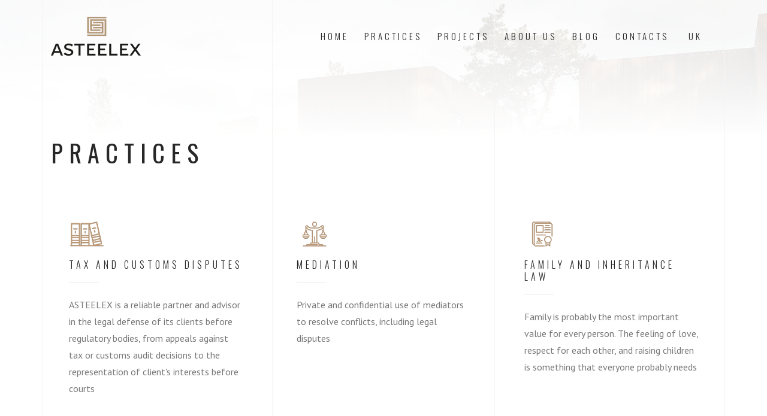

--- FILE ---
content_type: text/html; charset=UTF-8
request_url: https://asteelex.com/en/praktiki
body_size: 3045
content:
<!DOCTYPE html>
<html lang="en">
<head>
  <meta charset="utf-8">
  <meta http-equiv="X-UA-Compatible" content="IE=edge" />
 <meta name="viewport" content="width=device-width, initial-scale=1, maximum-scale=1" />
     <title>Practices</title>
    <meta name="description" content="">
  <link rel="shortcut icon" href="/assets/img/favicon.png" />
 <link rel="stylesheet" href="/assets/css/plugins.css" />
  <link rel="stylesheet" href="/assets/css/style.css" />

<link rel="canonical" href="/en/praktiki"/>
</head>
<body class=' pages-template'>
  <!-- Preloader -->
  <div id="preloader"></div>
  <!-- Progress scroll totop -->
  <div class="progress-wrap cursor-pointer">
    <svg class="progress-circle svg-content" width="100%" height="100%" viewBox="-1 -1 102 102">
      <path d="M50,1 a49,49 0 0,1 0,98 a49,49 0 0,1 0,-98" /> </svg>
  </div>
  <!-- Navbar -->
 <nav class="navbar navbar-expand-lg">
   <div class="container">
     <!-- Logo -->
     <a class="logo" href="/en"> <img src="/assets/img/logo_2.png
"  class='no-scroll' alt=""> 
     <img class='scroll' src="/assets/img/logo_2.png" alt=""> </a>
     <button class="navbar-toggler" type="button" data-toggle="collapse" data-target="#navbarSupportedContent" aria-controls="navbarSupportedContent" aria-expanded="false" aria-label="Toggle navigation"> <span class="icon-bar"><i class="ti-line-double"></i></span> </button>
     <!-- Navbar links -->
     <div class="collapse navbar-collapse" id="navbarSupportedContent">
        <ul class="navbar-nav ml-auto">
         <li class="nav-item"><a class="nav-link" href="/en/">Home</a></li>
         <li class="nav-item"><a class="nav-link" href="/en/praktiki">Practices</a></li>
          <li class="nav-item "> <a href="/en/projects" class="nav-link">Projects</a></li>
          <li class="nav-item"><a class="nav-link" href="/en/about-us">About us</a></li>
         <li class="nav-item"><a class="nav-link" href="/en/blog">Blog</a></li>
          <li class="nav-item"><a class="nav-link" href="/en/contacts">Contacts</a></li>
        </ul>
       <ul class='lang-block'>
<li class="nav-item "><a href="/praktiki" class="uk">uk</a></li>
<li class="nav-item "><a href="praktiki" class=""></a></li>
<li class="nav-item  active"><a href="/en/praktiki" class="en active">en</a></li>
</ul>
     </div>
    </div>
  </nav>
  
  <!-- Content -->
  <div class="content-wrapper">
 <!-- Lines -->
    <section class="content-lines-wrapper">
     <div class="content-lines-inner">
       <div class="content-lines"></div>
     </div>
    </section>
    <!-- Header Banner -->
    <section class="banner-header banner-img valign bg-img bg-fixed" data-overlay-light="3" data-background="/assets/img/banner.jpeg"></section>
    <!-- Services -->
   <section class="services section-padding2">
     <div class="container">
       <div class="row">
         <div class="col-md-12 animate-box" data-animate-effect="fadeInUp">
            <h2 class="section-title">Practices</h2> </div>
        </div>
        <div class="row">
           <div class="col-md-4">
           <div class="item">
              <a href="praktiki/tax-customs-disputes"> <img src="assets/img/icons/tax.png" alt="">
                <h5>Tax and Customs Disputes</h5>
               <div class="line"></div>
                <p>ASTEELEX is a reliable partner and advisor in the legal defense of its clients before regulatory bodies, from appeals against tax or customs audit decisions to the representation of client's interests before courts</p>
               <div class="numb">1</div>
              </a>
            </div>
          </div>
<div class="col-md-4">
           <div class="item">
              <a href="praktiki/mediation"> <img src="assets/img/icons/mad.png" alt="">
                <h5>Mediation</h5>
               <div class="line"></div>
                <p>Private and confidential use of mediators to resolve conflicts, including legal disputes</p>
               <div class="numb">2</div>
              </a>
            </div>
          </div>
<div class="col-md-4">
           <div class="item">
              <a href="praktiki/family-inheritance-law"> <img src="assets/img/icons/nas.png" alt="">
                <h5>Family and Inheritance Law</h5>
               <div class="line"></div>
                <p>Family is probably the most important value for every person. The feeling of love, respect for each other, and raising children is something that everyone probably needs</p>
               <div class="numb">3</div>
              </a>
            </div>
          </div>
<div class="col-md-4">
           <div class="item">
              <a href="praktiki/corporate-law"> <img src="assets/img/icons/kor.png" alt="">
                <h5>Corporate Law</h5>
               <div class="line"></div>
                <p>Providing legal advice on organisational and legal forms to optimise business operations. Registration services for legal entities and private entrepreneurs</p>
               <div class="numb">4</div>
              </a>
            </div>
          </div>
<div class="col-md-4">
           <div class="item">
              <a href="praktiki/judicial-practice"> <img src="assets/img/icons/sud.png" alt="">
                <h5>Judicial Practice</h5>
               <div class="line"></div>
                <p>Our attorneys-at-law have the necessary experience and qualifications for the representation of our clients in any court of law</p>
               <div class="numb">5</div>
              </a>
            </div>
          </div>
<div class="col-md-4">
           <div class="item">
              <a href="praktiki/business-legal-protection"> <img src="assets/img/icons/biz.png" alt="">
                <h5>Business Legal Protection</h5>
               <div class="line"></div>
                <p>Effective legal protection for the business. Full legal support for the company's business activities</p>
               <div class="numb">6</div>
              </a>
            </div>
          </div>
<div class="col-md-4">
           <div class="item">
              <a href="praktiki/medical-and-pharmaceutical"> <img src="assets/img/icons/far.png" alt="">
                <h5>Medical and Pharmaceutical</h5>
               <div class="line"></div>
                <p>Health is something that needs to be taken care of from an early age. It cannot be restored or bought. That is why we believe that Medical Law is one of the most important areas of law today</p>
               <div class="numb">7</div>
              </a>
            </div>
          </div>
<div class="col-md-4">
           <div class="item">
              <a href="praktiki/intellectual-property"> <img src="assets/img/icons/int.png" alt="">
                <h5>Intellectual Property</h5>
               <div class="line"></div>
                <p>For over 10 years, we have been providing professional intellectual property services to international corporations as well as small and medium-sized Ukrainian companies</p>
               <div class="numb">8</div>
              </a>
            </div>
          </div>
<div class="col-md-4">
           <div class="item">
              <a href="praktiki/criminal-law"> <img src="assets/img/icons/kri.png" alt="">
                <h5>Criminal Law</h5>
               <div class="line"></div>
                <p>Defense in criminal proceedings, at all stages of the criminal process, for all types of crimes</p>
               <div class="numb">9</div>
              </a>
            </div>
          </div>


         
          
        </div>
      </div>
    </section>
    <!-- Footer -->
   <footer class="main-footer dark">
     <div class="container">
       <div class="row">
         <div class="col-md-4 mb-30">
            <div class="item fotcont">
              <div class="fothead">
               <h6>Phone</h6> </div>
             <p>+380 95 740 0702</p>
           </div>
          </div>
          <div class="col-md-4 mb-30">
            <div class="item fotcont">
              <div class="fothead">
               <h6>Email</h6> </div>
             <p>info@asteelex.com</p>
            </div>
          </div>
          <div class="col-md-4 mb-30">
            <div class="item fotcont">
              <div class="fothead">
               <h6>Address</h6> </div>
             <p>03150, Kyiv, 9 Ivana Fedorova Str, Of 65</p>
           </div>
          </div>
        </div>
      </div>
      <div class="sub-footer">
        <div class="container">
         <div class="row">
           <div class="col-md-4">
              <div class="text-left">
               <p>© 2026 ASTEELEX. All Rights Reserved</p>
             </div>
            </div>
            <div class="col-md-4 abot">
           <div class="social-icon"> <a href="https://www.facebook.com/asteelex"target="_blank"><i class="ti-facebook"></i></a> </div>
           </div>
            <div class="col-md-4">
              <p class="right"><a href="/en/polіtika-konfіdenczіjnostі">Terms &amp; Conditions</a></p>
            </div>
          </div>
        </div>
      </div>
    </footer>
 
  <!-- jQuery -->
 <script src="/assets/js/jquery-3.5.1.min.js"></script>
  <script src="/assets/js/jquery-migrate-3.0.0.min.js"></script>
  <script src="/assets/js/modernizr-2.6.2.min.js"></script>
 <script src="/assets/js/imagesloaded.pkgd.min.js"></script>
 <script src="/assets/js/jquery.isotope.v3.0.2.js"></script>
 <script src="/assets/js/pace.js"></script>
  <script src="/assets/js/popper.min.js"></script>
  <script src="/assets/js/bootstrap.min.js"></script>
 <script src="/assets/js/scrollIt.min.js"></script>
  <script src="/assets/js/jquery.waypoints.min.js"></script>
  <script src="/assets/js/owl.carousel.min.js"></script>
  <script src="/assets/js/jquery.stellar.min.js"></script>
  <script src="/assets/js/jquery.magnific-popup.js"></script>
 <script src="/assets/js/YouTubePopUp.js"></script>
  <script src="/assets/js/custom.js"></script>
  
  <!-- Global site tag (gtag.js) - Google Analytics -->
<script async src="https://www.googletagmanager.com/gtag/js?id=G-SC3LVKLWV2"></script>
<script>
  window.dataLayer = window.dataLayer || [];
  function gtag(){dataLayer.push(arguments);}
  gtag('js', new Date());

  gtag('config', 'G-SC3LVKLWV2');
</script>
    </div>
</body>
</html>

--- FILE ---
content_type: text/css
request_url: https://asteelex.com/assets/css/plugins/helper.css
body_size: 2141
content:
/* === Helper Classes - All Style In The Main File(Style.css) === */

/* ----------------------------------------------------------------
    == Table Of Content
        - Typography
        - text color
        - font-weight
        - font-size
        - line-height
        - text-transform
        - letter-spacing
        - Overlay Effect Bg image
        - margin-top
        - margin-bottom
        - padding-top
        - padding-bottom
        - Preloader

---------------------------------------------------------------- */


/*-------------------------------------------------------
          [ Typography ]
-------------------------------------------------------*/

h1 {
  font-size: 55px;
}

h2 {
  font-size: 40px;
}

h3 {
  font-size: 35px;
}

h4 {
  font-size: 30px;
}

h5 {
  font-size: 25px;
}

h6 {
  font-size: 20px;
}

h1, h2, h3, h4, h5, h6 {
  margin: 0;
  font-weight: 400;
}

.mr-15 {
	margin-right: 15px;
}

/*-------------------------------------------------------
          [ text color ]
-------------------------------------------------------*/
.text-white {
  color: #FFF;
}

.text-black {
  color: #000;
}

.text-extra-dark-gray {
  color: #232323;
}

.text-dark-gray {
  color: #626262;
}

.text-extra-medium-gray {
  color: #757575;
}

.text-medium-gray {
  color: #939393;
}

.text-extra-light-gray {
  color: #b7b7b7;
}

.text-light-gray {
  color: #d6d5d5;
}

.text-very-light-gray {
  color: #ededed;
}

.title-extra {
  font-weight: 800;
  margin-bottom: 15px;
}
.title-extra .icon {
  padding-right: 5px;
}

.title-extra-sm {
  font-weight: 700;
  letter-spacing: 2px;
  text-transform: uppercase;
  margin-bottom: 15px;
}
.title-extra-sm .icon {
  padding-right: 5px;
}

/*-------------------------------------------------------
          [ font-weight ]
-------------------------------------------------------*/
.fw-100 {
  font-weight: 100 !important;
}

.fw-200 {
  font-weight: 200 !important;
}

.fw-300 {
  font-weight: 400 !important;
}

.fw-400 {
  font-weight: 400 !important;
}

.fw-500 {
  font-weight: 400 !important;
}

.fw-600 {
  font-weight: 400 !important;
}

.fw-700 {
  font-weight: 700 !important;
}

.fw-800 {
  font-weight: 800 !important;
}

.fw-900 {
  font-weight: 900 !important;
}

/*-------------------------------------------------------
          [ font-size ]
-------------------------------------------------------*/
.fz-10 {
  font-size: 10px !important;
}

.fz-12 {
  font-size: 12px !important;
}

.fz-14 {
  font-size: 14px !important;
}

.fz-15 {
  font-size: 20px !important;
}

.fz-16 {
  font-size: 16px !important;
}

.fz-18 {
  font-size: 20px !important;
}

.fz-20 {
  font-size: 20px !important;
}

.fz-22 {
  font-size: 22px !important;
}

.fz-25 {
  font-size: 25px !important;
}

.fz-30 {
  font-size: 30px !important;
}

.fz-40 {
  font-size: 40px !important;
}

.fz-50 {
  font-size: 50px !important;
}

/*-------------------------------------------------------
          [ line-height ]
-------------------------------------------------------*/
.line-height-10 {
  line-height: 10px;
}

.line-height-13 {
  line-height: 13px;
}

.line-height-18 {
  line-height: 18px;
}

.line-height-20 {
  line-height: 20px;
}

.line-height-24 {
  line-height: 24px;
}

.line-height-22 {
  line-height: 22px;
}

.line-height-26 {
  line-height: 26px;
}

.line-height-28 {
  line-height: 28px;
}

.line-height-30 {
  line-height: 30px;
}

.line-height-35 {
  line-height: 35px;
}

.line-height-40 {
  line-height: 40px;
}

.line-height-45 {
  line-height: 45px;
}

.line-height-50 {
  line-height: 50px;
}

.line-height-55 {
  line-height: 55px;
}

.line-height-60 {
  line-height: 60px;
}

.line-height-65 {
  line-height: 65px;
}

.line-height-70 {
  line-height: 70px;
}

.line-height-75 {
  line-height: 75px;
}

.line-height-80 {
  line-height: 80px;
}

.line-height-85 {
  line-height: 85px;
}

.line-height-90 {
  line-height: 90px;
}

.line-height-95 {
  line-height: 95px;
}

.line-height-100 {
  line-height: 100px;
}

.line-height-110 {
  line-height: 110px;
}

.line-height-120 {
  line-height: 120px;
}

/*-------------------------------------------------------
          [ text-transform ]
-------------------------------------------------------*/
.text-u {
  text-transform: uppercase !important;
}

.text-l {
  text-transform: lowercase !important;
}

.text-c {
  text-transform: capitalize !important;
}

.text-non {
  text-transform: none !important;
}

.text-i {
  font-style: italic;
}

/*-------------------------------------------------------
          [ letter-spacing ]
-------------------------------------------------------*/
.ls0 {
  letter-spacing: 0px !important;
}

.ls1 {
  letter-spacing: 1px !important;
}

.ls2 {
  letter-spacing: 2px !important;
}

.ls3 {
  letter-spacing: 3px !important;
}

.ls4 {
  letter-spacing: 4px !important;
}

.ls5 {
  letter-spacing: 5px !important;
}

.ls10 {
  letter-spacing: 10px !important;
}

/*-------------------------------------------------------
          [ Overlay Effect Bg image ]
-------------------------------------------------------*/

[data-overlay-dark],
[data-overlay-darkgray],
[data-overlay-light] {
  position: relative;
}

[data-overlay-dark] .container,
[data-overlay-darkgray] .container,
[data-overlay-light] .container {
  position: relative;
  z-index: 2;
}

[data-overlay-dark]:before,
[data-overlay-darkgray]:before,
[data-overlay-light]:before {
  content: '';
  position: absolute;
  width: 100%;
  height: 100%;
  top: 0;
  left: 0;
  z-index: 1;
}

[data-overlay-dark]:before {
  background: #000;
}
[data-overlay-darkgray]:before {
  background: #272727;
}
[data-overlay-light]:before {
  background: #fff;
}

[data-overlay-dark] h1,
[data-overlay-dark] h2,
[data-overlay-dark] h3,
[data-overlay-dark] h4,
[data-overlay-dark] h5,
[data-overlay-dark] h6,
[data-overlay-dark] span {
  color: #fff;
}

[data-overlay-darkgray] h1,
[data-overlay-darkgray] h2,
[data-overlay-darkgray] h3,
[data-overlay-darkgray] h4,
[data-overlay-darkgray] h5,
[data-overlay-darkgray] h6,
[data-overlay-darkgray] span {
  color: #fff;
}

[data-overlay-light] h1,
[data-overlay-light] h2,
[data-overlay-light] h3,
[data-overlay-light] h4,
[data-overlay-light] h5,
[data-overlay-light] h6,
[data-overlay-light] span {
  color: #777;
}

[data-overlay-dark] p {
  color: #777;
}
[data-overlay-darkgray] p {
  color: #777;
}
[data-overlay-light] p {
  color: #777;
}

[data-overlay-dark="0"]:before,
[data-overlay-darkgray="0"]:before,
[data-overlay-light="0"]:before {
  opacity: 0;
}

[data-overlay-dark="1"]:before,
[data-overlay-darkgray="1"]:before,
[data-overlay-light="1"]:before {
  opacity: 0.1;
}

[data-overlay-dark="2"]:before,
[data-overlay-darkgray="2"]:before,
[data-overlay-light="2"]:before {
  opacity: 0.2;
}

[data-overlay-dark="3"]:before,
[data-overlay-darkgray="3"]:before,
[data-overlay-light="3"]:before {
  opacity: 0.3;
}

[data-overlay-dark="4"]:before,
[data-overlay-darkgray="4"]:before,
[data-overlay-light="4"]:before {
  opacity: 0.4;
}

[data-overlay-dark="5"]:before,
[data-overlay-darkgray="5"]:before,
[data-overlay-light="5"]:before {
  opacity: 0.5;
}

[data-overlay-dark="6"]:before,
[data-overlay-darkgray="6"]:before,
[data-overlay-light="6"]:before {
  opacity: 0.6;
}

[data-overlay-dark="7"]:before,
[data-overlay-darkgray="7"]:before,
[data-overlay-light="7"]:before {
  opacity: 0.7;
}

[data-overlay-dark="8"]:before,
[data-overlay-darkgray="8"]:before,
[data-overlay-light="8"]:before {
  opacity: 0.8;
}

[data-overlay-dark="9"]:before,
[data-overlay-darkgray="9"]:before,
[data-overlay-light="9"]:before {
  opacity: 0.9;
}

[data-overlay-dark="10"]:before,
[data-overlay-darkgray="10"]:before,
[data-overlay-light="10"]:before {
  opacity: 1;
}

/*-------------------------------------------------------
			[ margin-top  (0/100) +5 ]
-------------------------------------------------------*/

.mt-0 {
  margin-top: 0 !important;
}

.mt-5 {
  margin-top: 5px !important;
}

.mt-10 {
  margin-top: 10px !important;
}

.mt-15 {
  margin-top: 15px !important;
}

.mt-20 {
  margin-top: 20px !important;
}

.mt-25 {
  margin-top: 25px !important;
}

.mt-30 {
  margin-top: 30px !important;
}

.mt-35 {
  margin-top: 35px !important;
}

.mt-40 {
  margin-top: 40px !important;
}

.mt-45 {
  margin-top: 45px !important;
}

.mt-50 {
  margin-top: 50px !important;
}

.mt-55 {
  margin-top: 55px !important;
}

.mt-60 {
  margin-top: 60px !important;
}

.mt-62 {
  margin-top: 62px !important;
}

.mt-65 {
  margin-top: 65px !important;
}

.mt-70 {
  margin-top: 70px !important;
}

.mt-75 {
  margin-top: 75px !important;
}

.mt-80 {
  margin-top: 80px !important;
}

.mt-85 {
  margin-top: 85px !important;
}

.mt-90 {
  margin-top: 90px !important;
}

.mt-95 {
  margin-top: 95px !important;
}

.mt-100 {
  margin-top: 100px !important;
}

/*-------------------------------------------------------
			[ margin-bottom  (0/100) +5 ]
-------------------------------------------------------*/

.mb-0 {
  margin-bottom: 0 !important;
}

.mb-5 {
  margin-bottom: 5px !important;
}

.mb-10 {
  margin-bottom: 10px !important;
}

.mb-15 {
  margin-bottom: 15px !important;
}

.mb-20 {
  margin-bottom: 20px !important;
}

.mb-25 {
  margin-bottom: 25px !important;
}

.mb-30 {
  margin-bottom: 30px !important;
}

.mb-35 {
  margin-bottom: 35px !important;
}

.mb-40 {
  margin-bottom: 40px !important;
}

.mb-45 {
  margin-bottom: 45px !important;
}

.mb-50 {
  margin-bottom: 50px !important;
}

.mb-55 {
  margin-bottom: 55px !important;
}

.mb-60 {
  margin-bottom: 60px !important;
}

.mb-62 {
  margin-bottom: 62px !important;
}

.mb-65 {
  margin-bottom: 65px !important;
}

.mb-70 {
  margin-bottom: 70px !important;
}

.mb-75 {
  margin-bottom: 75px !important;
}

.mb-80 {
  margin-bottom: 80px !important;
}

.mb-85 {
  margin-bottom: 85px !important;
}

.mb-90 {
  margin-bottom: 90px !important;
}

.mb-95 {
  margin-bottom: 95px !important;
}

.mb-100 {
  margin-bottom: 100px !important;
}

/*-------------------------------------------------------
			[ padding-top  (0/100) +5 ]
-------------------------------------------------------*/

.pt-0 {
  padding-top: 0 !important;
}

.pt-5 {
  padding-top: 5px !important;
}

.pt-10 {
  padding-top: 10px !important;
}

.pt-15 {
  padding-top: 15px !important;
}

.pt-20 {
  padding-top: 20px !important;
}

.pt-25 {
  padding-top: 25px !important;
}

.pt-30 {
  padding-top: 30px !important;
}

.pt-35 {
  padding-top: 35px !important;
}

.pt-40 {
  padding-top: 40px !important;
}

.pt-45 {
  padding-top: 45px !important;
}

.pt-50 {
  padding-top: 50px !important;
}

.pt-55 {
  padding-top: 55px !important;
}

.pt-60 {
  padding-top: 60px !important;
}

.pt-65 {
  padding-top: 65px !important;
}

.pt-70 {
  padding-top: 70px !important;
}

.pt-75 {
  padding-top: 75px !important;
}

.pt-80 {
  padding-top: 80px !important;
}

.pt-85 {
  padding-top: 85px !important;
}

.pt-90 {
  padding-top: 90px !important;
}

.pt-95 {
  padding-top: 95px !important;
}

.pt-100 {
  padding-top: 100px !important;
}

/*-------------------------------------------------------
		[ padding-bottom  (0/100) +5 ]
-------------------------------------------------------*/

.pb-0 {
  padding-bottom: 0 !important;
}

.pb-5 {
  padding-bottom: 5px !important;
}

.pb-10 {
  padding-bottom: 10px !important;
}

.pb-15 {
  padding-bottom: 15px !important;
}

.pb-20 {
  padding-bottom: 20px !important;
}

.pb-25 {
  padding-bottom: 25px !important;
}

.pb-30 {
  padding-bottom: 30px !important;
}

.pb-35 {
  padding-bottom: 35px !important;
}

.pb-40 {
  padding-bottom: 40px !important;
}

.pb-45 {
  padding-bottom: 45px !important;
}

.pb-50 {
  padding-bottom: 50px !important;
}

.pb-55 {
  padding-bottom: 55px !important;
}

.pb-60 {
  padding-bottom: 60px !important;
}

.pb-65 {
  padding-bottom: 65px !important;
}

.pb-70 {
  padding-bottom: 70px !important;
}

.pb-75 {
  padding-bottom: 75px !important;
}

.pb-80 {
  padding-bottom: 80px !important;
}

.pb-85 {
  padding-bottom: 85px !important;
}

.pb-90 {
  padding-bottom: 90px !important;
}

.pb-95 {
  padding-bottom: 95px !important;
}

.pb-100 {
  padding-bottom: 100px !important;
}

.no-padding {
  padding: 0 !important;
}

--- FILE ---
content_type: application/javascript
request_url: https://asteelex.com/assets/js/custom.js
body_size: 3120
content:

/* ----------------------------------------------------------------

[ Custom settings ]

01. ScrollIt
02. Navbar scrolling background
03. Close navbar-collapse when a  clicked
04. Sections background image from data background 
05. Isotope active
06. Animations
07. YouTubePopUp
08. Testimonials owlCarousel
09. Projects owlCarousel
10. Blog owlCarousel
11. Team owlCarousel
12. Clients owlCarousel
13. Services owlCarousel
14. Team owlCarousel
15. MagnificPopup (Image, Youtube, Vimeo and custom popup)
16. Scroll back to top
17. Slider
18. Accordion Box
19. Preloader

------------------------------------------------------------------- */

$(function() {
    
    "use strict";
    
    var wind = $(window);
    
    // ScrollIt
    $.scrollIt({
      upKey: 38,                // key code to navigate to the next section
      downKey: 40,              // key code to navigate to the previous section
      easing: 'swing',          // the easing function for animation
      scrollTime: 600,          // how long (in ms) the animation takes
      activeClass: 'active',    // class given to the active nav element
      onPageChange: null,       // function(pageIndex) that is called when page is changed
      topOffset: -70            // offste (in px) for fixed top navigation
    });
    
    // Navbar scrolling background
    wind.on("scroll",function () {
        var bodyScroll = wind.scrollTop(),
            navbar = $(".navbar"),
            logo = $(".navbar .logo> img");
        if(bodyScroll > 100){
            navbar.addClass("nav-scroll");
        }else{
            navbar.removeClass("nav-scroll");
        }
    });
    
    // Close navbar-collapse when a  clicked
    $(".navbar-nav .dropdown-item a").on('click', function () {
        $(".navbar-collapse").removeClass("show");
    });
    
    // Sections background image from data background
    var pageSection = $(".bg-img, section");
    pageSection.each(function(indx){
        if ($(this).attr("data-background")){
            $(this).css("background-image", "url(" + $(this).data("background") + ")");
        }
    });
    
    // Isotope Active
	$('.bauen-project-items').imagesLoaded(function () {
		// Add isotope on click filter function
		$('.bauen-project-filter li').on('click', function () {
			$(".bauen-project-filter li").removeClass("active");
			$(this).addClass("active");
			var selector = $(this).attr('data-filter');
			$(".bauen-project-items").isotope({
				filter: selector
				, animationOptions: {
					duration: 750
					, easing: 'linear'
					, queue: false
				, }
			});
			return false;
		});
		$(".bauen-project-items").isotope({
			itemSelector: '.single-item'
			, layoutMode: 'masonry'
		, });
	});

    // Animations
    var contentWayPoint = function () {
        var i = 0;
        $('.animate-box').waypoint(function (direction) {
            if (direction === 'down' && !$(this.element).hasClass('animated')) {
                i++;
                $(this.element).addClass('item-animate');
                setTimeout(function () {
                    $('body .animate-box.item-animate').each(function (k) {
                        var el = $(this);
                        setTimeout(function () {
                            var effect = el.data('animate-effect');
                            if (effect === 'fadeIn') {
                                el.addClass('fadeIn animated');
                            }
                            else if (effect === 'fadeInLeft') {
                                el.addClass('fadeInLeft animated');
                            }
                            else if (effect === 'fadeInRight') {
                                el.addClass('fadeInRight animated');
                            }
                            else {
                                el.addClass('fadeInUp animated');
                            }
                            el.removeClass('item-animate');
                        }, k * 200, 'easeInOutExpo');
                    });
                }, 100);
            }
        }, {
            offset: '85%'
        });
    };
    $(function () {
        contentWayPoint();
    });
    
    // YouTubePopUp
    $("a.vid").YouTubePopUp();
    
    // Testimonials owlCarousel
    $('.testimonials .owl-carousel').owlCarousel({
        loop:true,
        margin: 30,
        mouseDrag:true,
            autoplayTimeout:4000,
        autoplay: true,
        dots: true,
        nav: false,
        navText: ["<span class='lnr ti-angle-left'></span>","<span class='lnr ti-angle-right'></span>"],
        responsiveClass:true,
        responsive:{
            0:{
                items:1,
            },
            600:{
                items:1
            },
            1000:{
                items:1
            }
        }
    });
    
    // Projects owlCarousel
    $('.projects .owl-carousel').owlCarousel({
        loop: true
        , margin: 0
        , mouseDrag: true
        , autoplay: true
        , dots: true
        , autoplayHoverPause:true
        , responsiveClass: true
        , responsive: {
            0: {
                items: 1
            , }
            , 600: {
                items: 1
            }
            , 1000: {
                items: 1
            }
        }
    });
    
    // Blog owlCarousel
    $('.bauen-blog .owl-carousel').owlCarousel({
        loop: true
        , margin: 30
        , mouseDrag: true
        , autoplay: true
        , dots: true
        , responsiveClass: true
        , responsive: {
            0: {
                items: 1
            , }
            , 600: {
                items: 2
            }
            , 1000: {
                items: 2
            }
        }
    });

    // Team owlCarousel
    $('.team .owl-carousel').owlCarousel({
        loop: false
        , margin: 30
        , dots: true
        , mouseDrag: true
        , autoplay: true
        , responsiveClass: true
        , responsive: {
            0: {
                items: 1,
                dots: true
            }
            , 600: {
                items: 2
            }
            , 1000: {
                items: 3
            }
        }
    });
    
    // Clients owlCarousel
    $('.clients .owl-carousel').owlCarousel({
        loop: true
        , margin: 30
        , mouseDrag: true
        , autoplay: true
        , dots: false
        , responsiveClass: true
        , responsive: {
            0: {
                margin: 10
                , items: 3
            }
            , 600: {
                items: 3
            }
            , 1000: {
                items: 5
            }
        }
    });
    
    // MagnificPopup
    $(".img-zoom").magnificPopup({
        type: "image"
        , closeOnContentClick: !0
        , mainClass: "mfp-fade"
        , gallery: {
            enabled: !0
            , navigateByImgClick: !0
            , preload: [0, 1]
        }
    })
    $('.magnific-youtube, .magnific-vimeo, .magnific-custom').magnificPopup({
        disableOn: 700
        , type: 'iframe'
        , mainClass: 'mfp-fade'
        , removalDelay: 300
        , preloader: false
        , fixedContentPos: false
    });
    
    //  Scroll back to top
    var progressPath = document.querySelector('.progress-wrap path');
    var pathLength = progressPath.getTotalLength();
    progressPath.style.transition = progressPath.style.WebkitTransition = 'none';
    progressPath.style.strokeDasharray = pathLength + ' ' + pathLength;
    progressPath.style.strokeDashoffset = pathLength;
    progressPath.getBoundingClientRect();
    progressPath.style.transition = progressPath.style.WebkitTransition = 'stroke-dashoffset 10ms linear';
    var updateProgress = function () {
        var scroll = $(window).scrollTop();
        var height = $(document).height() - $(window).height();
        var progress = pathLength - (scroll * pathLength / height);
        progressPath.style.strokeDashoffset = progress;
    }
    updateProgress();
    $(window).scroll(updateProgress);
    var offset = 150;
    var duration = 550;
    jQuery(window).on('scroll', function () {
        if (jQuery(this).scrollTop() > offset) {
            jQuery('.progress-wrap').addClass('active-progress');
        } else {
            jQuery('.progress-wrap').removeClass('active-progress');
        }
    });
    jQuery('.progress-wrap').on('click', function (event) {
        event.preventDefault();
        jQuery('html, body').animate({ scrollTop: 0 }, duration);
        return false;
    })
    
});

// Slider 
$(document).ready(function() {
    var owl = $('.header .owl-carousel');
    // Slider owlCarousel
    $('.slider .owl-carousel').owlCarousel({
        items: 1,
        loop:true,
        dots: false,
        margin: 0,
        autoplay: true,
        smartSpeed: 500,
         nav: true,
         navText: ['<i class="ti-angle-left" aria-hidden="true"></i>', '<i class="ti-angle-right" aria-hidden="true"></i>']
    });
    // Slider owlCarousel
    $('.slider-fade .owl-carousel').owlCarousel({
        items: 1,
        loop:true,
        dots: false,
        margin: 0,
        autoplay: true,
        smartSpeed: 500,
        animateOut: 'fadeOut',
        nav: true,
        navText: ['<i class="ti-angle-left" aria-hidden="true"></i>', '<i class="ti-angle-right" aria-hidden="true"></i>']
    });
    owl.on('changed.owl.carousel', function(event) {
        var item = event.item.index - 2;     // Position of the current item
        $('h4').removeClass('animated fadeInUp');
        $('h1').removeClass('animated fadeInUp');
        $('p').removeClass('animated fadeInUp');
        $('.butn-light').removeClass('animated fadeInUp');
        $('.owl-item').not('.cloned').eq(item).find('h4').addClass('animated fadeInUp');
        $('.owl-item').not('.cloned').eq(item).find('h1').addClass('animated fadeInUp');
        $('.owl-item').not('.cloned').eq(item).find('p').addClass('animated fadeInUp');
        $('.owl-item').not('.cloned').eq(item).find('.butn-light').addClass('animated fadeInUp');
    });
});

// Accordion Box
if ($(".accordion-box").length) {
    $(".accordion-box").on("click", ".acc-btn", function () {
      var outerBox = $(this).parents(".accordion-box");
      var target = $(this).parents(".accordion");

      if ($(this).next(".acc-content").is(":visible")) {
        //return false;
        $(this).removeClass("active");
        $(this).next(".acc-content").slideUp(300);
        $(outerBox).children(".accordion").removeClass("active-block");
      } else {
        $(outerBox).find(".accordion .acc-btn").removeClass("active");
        $(this).addClass("active");
        $(outerBox).children(".accordion").removeClass("active-block");
        $(outerBox).find(".accordion").children(".acc-content").slideUp(300);
        target.addClass("active-block");
        $(this).next(".acc-content").slideDown(300);
      }
    });
  }

// Preloader
paceOptions = {
    ajax: true,
    document: true,
    eventLag: false
};
Pace.on('done', function() {
  $('#preloader').delay(500).fadeOut(800);
});
